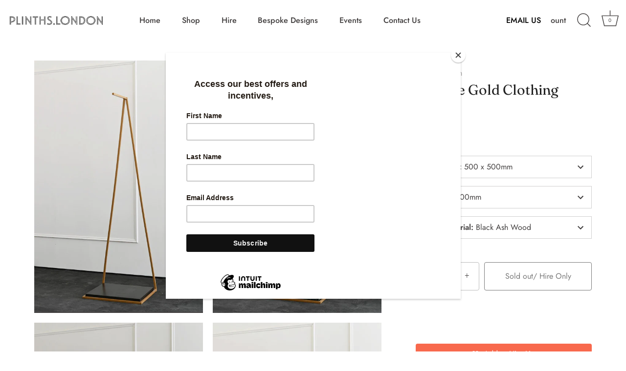

--- FILE ---
content_type: text/html; charset=UTF-8
request_url: https://front.smartwishlist.webmarked.net/v6/fetchstoredata.php?callback=jQuery35109210473141087547_1769223225368&store_domain=plinths.london&store_id=25565331546&customer_id=0&_=1769223225369
body_size: 814
content:
jQuery35109210473141087547_1769223225368({"add_tooltip_text":"Add to &lt;a href=&#039;\/a\/wishlist&#039;&gt;Wishlist&lt;\/a&gt;","remove_tooltip_text":"Remove from &lt;a href=&#039;\/a\/wishlist&#039;&gt;Wishlist&lt;\/a&gt;","wishlist_icon_color":"#f8694d","wishlist_icon_hover_color":"#f8694d","wishlist_icon_name":"heart-o","wishlist_icon_hover_name":"heart","extra_icon_class_name":"","extra_icon_hover_class_name":"","use_extra_icon":"0","display_item_count":"0","use_custom_location":"0","custom_location":null,"tooltip_offset_x":"0px","tooltip_offset_y":"0px","proxy_base":"\/a\/wishlist","tooltip_position":"top","display_tooltip":"0","display_topbadge":"0","topbadge_color":"#ffffff","topbadge_background_color":"#000000","topbadge_padding":"2px 6px","enable_accounts":"1","force_login":"0","extra_css_product":".unbookmarked {\n    color: #f8694d !important;\n}\n\n.unbookmarked:hover {\n    color:  #f8694d;\n}\n\n.bookmarked {\n    color:  #f8694d;\n}\n\n.bookmarked:hover {\n    color:  #f8694d;\n}\n\n\n.tooltip-store-theme {\n\tborder-radius: 5px !important; \n\tborder: 1px solid #a79c9d !important;\n\tbackground: #a79c9d !important;\n\tcolor: #ffffff !important;\n}\n\n.tooltipster-content a {\n    color: #ffffff;\n    text-decoration: underline;\n}\n\n.tooltipster-content a:hover {\n    color: #ffffff;\n    text-decoration: underline;\n}\n\n.tooltipster-content a:visited {\n    color: #ffffff;\n    text-decoration: underline;\n}\n\n.tooltip-store-theme .tooltipster-content {\n    font-family: inherit !important;\n    font-size: 12px !important;\n}.smartwishlist{cursor:pointer;}","display_tooltip_productpage":"0","use_autosetup":"1","display_fixed_link":"0","swfl_html":"&lt;i class=&quot;fa fa-heart-o&quot;&gt;&lt;\/i&gt; HIRE LIST","swfl_text":"&lt;i class=&quot;fa fa-heart-o&quot;&gt;&lt;\/i&gt; HIRE LIST","swfl_orientation_desktop":"vertical","swfl_position_desktop":"right","swfl_margin_desktop":"bottom","swfl_margin_value_desktop":"40%","swfl_background_color":"#f8694d","swfl_text_color":"#ffffff","swpbutton_type":"3","swpbutton_add_text":"Add to Hire List","swpbutton_remove_text":"Remove from Hire List","swpbutton_font_family":"inherit","swpbutton_label_fontsize":"inherit","swpbutton_icon_fontsize":"14px","swpbutton3_color":"#ffffff","swpbutton3_background_color":"#f8694d","swpbutton3_radius":"4px","swpbutton3_width_desktop":"100%","swpbutton3_width_mobile":"100%","swpbutton3_height":"40px","optimize_swpbutton_mobile":"1","mobile_max_width":"500px","disable_notification":"0","wishlist_items":[]});